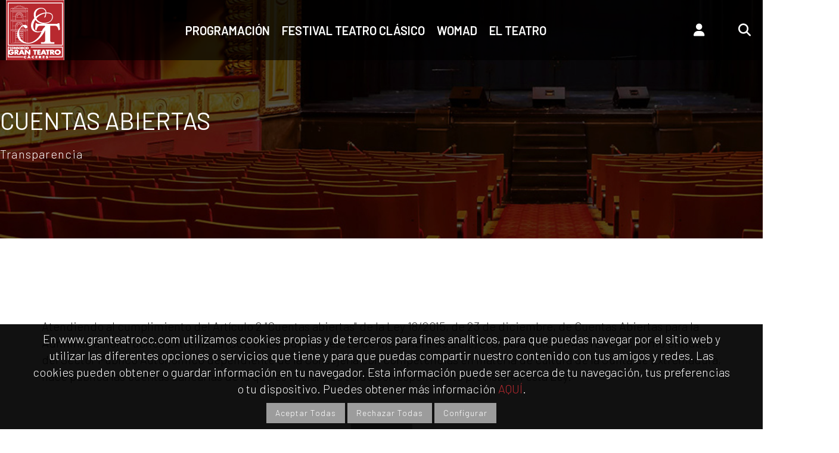

--- FILE ---
content_type: text/html; charset=UTF-8
request_url: https://www.granteatrocc.com/cuentas.php
body_size: 6263
content:
<!DOCTYPE html>

<html lang="es">

<head>
    <meta charset="utf-8" />
    <meta http-equiv="X-UA-Compatible" content="IE=edge">
    <meta content="width=device-width, initial-scale=1.0" name="viewport" />
    <meta name="description" content="Cuenta bancaria en cumplimiento de Ley 18/2015, de 23 de diciembre">
    <meta name="keywords" content="Ley 18/2015, Teatro, Cáceres">

    <title>Cuentas abiertas - Consorcio Gran Teatro de Cáceres</title>
    <link rel="shortcut icon" href="favicon.ico" />

    
<link href="/assets/base/css/estilos.css" rel="stylesheet" type="text/css" />
<link href="/assets/base/css/plugins.css" rel="stylesheet" type="text/css" />
<link href="/assets/base/css/components.css" id="style_components" rel="stylesheet" type="text/css" />
    

<link href="/assets/plugins/font-awesome/css/font-awesome.min.css" rel="stylesheet" type="text/css" />
<link rel="stylesheet" href="/assets/plugins/font-awesome/css/fontawesome.6/css/fontawesome.css" type="text/css" />
<link rel="stylesheet" href="/assets/plugins/font-awesome/css/fontawesome.6/css/brands.css" type="text/css" />
<link rel="stylesheet" href="/assets/plugins/font-awesome/css/fontawesome.6/css/solid.css" type="text/css" />

<link href="/assets/plugins/animate/animate.min.css" rel="stylesheet" type="text/css" />
<link href="/assets/plugins/bootstrap/css/bootstrap.min.css" rel="stylesheet" type="text/css" />



<!--link href="/assets/plugins/revo-slider/css/settings.css" rel="stylesheet" type="text/css" /-->
<link href="/assets/plugins/cubeportfolio/css/cubeportfolio.min.css" rel="stylesheet" type="text/css" />

<link href="/assets/plugins/owl-carousel/owl.carousel.css" rel="stylesheet" type="text/css" />
<link href="/assets/plugins/owl-carousel/owl.theme.css" rel="stylesheet" type="text/css" />
<link href="/assets/plugins/owl-carousel/owl.transitions.css" rel="stylesheet" type="text/css" />


<link href="/assets/jquery.ui/jquery-ui.min.css" rel="stylesheet" type="text/css" />


<link rel="preconnect" href="https://fonts.googleapis.com">
<link rel="preconnect" href="https://fonts.gstatic.com" crossorigin>
<link href="https://fonts.googleapis.com/css2?family=Barlow:wght@300;400;600&display=swap" rel="stylesheet">

<link href="/assets/base/css/custom.css" rel="stylesheet" type="text/css" />   
  

    <style>
    /*header{border-bottom: 1px solid #e6eff3 !important}*/
    .header-gap {height: 0px;}
    </style>

</head>

<body class="c-layout-header-fixed c-layout-header-mobile-fixed">

    <!-- CABECERA -->
    <header class="c-layout-header c-layout-header-4 c-layout-header-default-mobile" data-minimize-offset="80">
  
	<div class="c-navbar">

		<div style="padding: 0 10px;">

			<div class="c-navbar-wrapper clearfix">
				<div class="c-brand c-pull-left">
					<a href="/" class="c-logo">
						<img src="/assets/base/img/layout/logos/logo-3.png" alt="Inicio" title="Inicio" class="c-desktop-logo">
						<img src="/assets/base/img/layout/logos/logomovil.png" alt="Inicio" title="Inicio" class="c-desktop-logo-inverse">
						<img src="/assets/base/img/layout/logos/logomovil.png" alt="Inicio" title="Inicio" class="c-mobile-logo"> </a>
					<button class="c-hor-nav-toggler" type="button" data-target=".c-mega-menu" title="Menú">
						<span class="c-line"></span>
						<span class="c-line"></span>
						<span class="c-line"></span>
					</button>
					<button class="c-topbar-toggler" type="button" title="Menú">
						<i class="fa fa-ellipsis-v"></i>
					</button>
											<a class="nav-icons-mobile" href="javascript:;"  type="button" data-toggle="modal" data-target="#signup-form">
							<i class="fa fa-user"></i>
						</a>
										<button class="nav-icons-mobile c-search-toggler" type="button" title="Buscar">
						<i class="fa fa-search"></i>
					</button>
				</div>

				
				
				<!-- BEGIN: QUICK SEARCH -->
				<form id="form_buscador" name="form_buscador" class="c-quick-search" action="/programacion.php" method="get"><a href="javascript:;" onclick="document.form_buscador.submit()" class="boton" id="botbuscar">BUSCAR</a>
					<label for="busqueda" style="display:none">Buscar:</label>
					<input id="busqueda" type="text" name="query" placeholder=" Búsqueda por nombre de espectáculo..." value="" class="form-control" autocomplete="off">
					<span class="c-theme-link">&times;</span>
				</form>
				<!-- END: QUICK SEARCH -->

				<!-- BEGIN: MEGA MENU -->
				<!-- Dropdown menu toggle on mobile: c-toggler class can be applied to the link arrow or link itself depending on toggle mode -->
					<nav class="c-mega-menu c-mega-menu-dark c-mega-menu-dark-mobile c-fonts-uppercase c-fonts-bold">
					<ul class="nav navbar-nav c-theme-nav">

						<li class="c-menu-type-classic">
							<a href="/programacion.php" class="c-link dropdown-toggle">Programación</a>
						</li>

						<li>
							<a href="/clasico/" class="c-link dropdown-toggle">Festival Teatro Clásico</a>
						</li>

						<li>
							<a href="/womad/" class="c-link dropdown-toggle">Womad</a>
						</li>

						<li class="c-menu-type-classic">
							<a href="javascript:;" class="c-link dropdown-toggle">El teatro
								<span class="c-arrow c-toggler"></span>
							</a>
							<ul class="dropdown-menu c-menu-type-classic c-pull-left">
								<li class="dropdown-submenu">
									<a href="/sala_principal.php">Sala Principal: ficha técnica</a>
								</li>
								<li class="dropdown-submenu">
									<a href="/sala_dos.php">Sala Dos: ficha técnica</a>
								</li>
								<li class="dropdown-submenu">
									<a href="/bucle-magnetico.php">Accesibilidad</a>
								</li>

								<li class="dropdown-submenu">
									<a href="/perfil.php">Perfil del contratante</a>
								</li>

								<li class="dropdown-submenu">
									<a href="/fotos.php">Fotos del teatro</a>
								</li>
								<li class="dropdown-submenu">
									<a href="/equipo.php">Equipo personal</a>
								</li>
								<li class="dropdown-submenu">
									<a href="/historia.php">Historia</a>
								</li>
								<li class="dropdown-submenu">
									<a href="/historico.php">Histórico</a>
								</li>
								<li class="dropdown-submenu">
									<a href="/historico.php">Documentacion riesgos laborales
										<span class="c-arrow c-toggler"></span>
									</a>
									<ul class="dropdown-menu c-menu-type-classic c-pull-right">
										<li class="dropdown-submenu">
											<a href="/rl-interior.php">Dentro del teatro</a>
										</li>
										<li class="dropdown-submenu">
											<a href="/rl-exterior.php">Exterior</a>
										</li>
									</ul>
								</li>
								<li class="dropdown-submenu">
									<a href="/condiciones-particulares-admision.php">Normas del Gran Teatro</a>
								</li>
								<li class="dropdown-submenu">
									<a href="/transparencia/">Portal de transparencia</a>
								</li>
								<li class="dropdown-submenu">
									<a href="/cuentas.php">Cuentas abiertas</a>
								</li>
								<li class="dropdown-submenu">
									<a href="/condiciones-particulares-admision.php">Normas del Gran Teatro</a>
								</li>
								<li class="dropdown-submenu">
									<a href="/convocatorias/">Convocatorias</a>
								</li>
								<li class="dropdown-submenu">
									<a href="/empleo">Empleo</a>
								</li>
								<li class="dropdown-submenu">
									<a href="/contacto.php">Contacto</a>
								</li>


							</ul>
						</li>

					</ul>
				</nav>

				<nav class="c-mega-menu c-pull-right  c-mega-menu-dark-mobile nav-iconos">
					<ul class="nav navbar-nav c-theme-nav ">
												<li class="c-menu-type-classic">
							<a href="#" data-toggle="modal" data-target="#signup-form" class="c-btn-icon dropdown-toggle"><i class="fa fa-user"></i></a>
						</li>                                
												
						<li class="c-search-toggler-wrapper">
							<a href="#" title="Buscador" alt="Buscador" class="c-btn-icon c-search-toggler">
								<i class="fa fa-search"></i>
							</a>
						</li>

					</ul>
				</nav>



				<!-- END: LAYOUT/HEADERS/MEGA-MENU -->
				<!-- END: HOR NAV -->
			</div>
		</div>
	</div>
</header>
<div class="header-gap"></div>


<div class="modal fade c-content-login-form" id="signup-form" role="dialog">
	<div class="modal-dialog">
		<div class="modal-content c-square">
			<div class="modal-header c-no-border">
				<button type="button" class="close" data-dismiss="modal" aria-label="Close">
					<span aria-hidden="true">&times;</span>
				</button>
			</div>
			<div class="modal-body">
				<h3 class="c-font-24 c-font-sbold">Mi cuenta</h3>
				
				<form id="form_login" name="form_login">
					<div class="form-group">
						<label for="email_login">Email:</label>
						<input type="email" class="form-control input-lg c-square" id="email_login" name="email_login" placeholder="Email"> </div>
					<div class="form-group">
						<label for="password_login">Clave:</label>
						<input type="password" class="form-control input-lg c-square" id="password_login" name="password_login" placeholder="Clave"> </div>
					<div class="form-group">
						<button type="button" onclick="login(1)" class="btn c-theme-btn btn-md c-btn-uppercase c-btn-bold c-btn-square c-btn-login">Aceptar</button>
					</div>
						
				</form>
				<p><a href="/recordar_clave.php">¿No recuerdas tu clave?</a></p>
				<p><a href="/registro.php">Quiero crear mi cuenta</a></p>
			</div>
		</div>
	</div>
</div>

    <!-- MIGA DE PAN -->
    <div style="height: 400px; background-image: url('/img/cab-fondo-1.jpg'); background-size: cover; background-position-y: top; box-shadow: inset 0 0 0 2000px rgba(0, 0, 0, 0.25); position:relative;">
        <div style="position: absolute; top:40%; left: 0; right: 0; width: 1408px; margin: auto" >
            <h1 style="color:white; font-size:40px">CUENTAS ABIERTAS</h1>
            <p style="margin-top: 20px; color:white; text-transform: upper_case; letter-spacing: 1.2px;">Transparencia</p>
        </div>
    </div>



    <div class="c-layout-page">

			<div class="container">

				<div class="c-line-left"></div>

				<p>Atendiendo al cumplimiento del Artículo 2 "Cuentas abiertas" de la Ley 18/2015, de 23 de diciembre, de Cuentas Abiertas para la Administración Pública Extremeña (DOE nº 248, de Martes, 29 de diciembre de 2015) el CONSORCIO GRAN TEATRO, como entidad del Sector Público Autonómico dependiente de la Consejería con competencias en materia de cultura de la Junta de Extremadura, hace pública las cuentas bancarias de la que es titular y su saldo correspondiente previsto en esta Ley.</p>
					<br>
					<p style="text-align:center"><strong>Saldo 2015</strong><br><a href="/documentos/cuentas/SALDOS-2015.xlsx?t=620" class="boton">Descargar</a></p>
					<br>
					<p style="text-align:center"><strong>Saldo 2016</strong><br><a href="/documentos/cuentas/SALDOS-2016.xlsx?t=305" class="boton">Descargar</a></p>
					<br>
					<p style="text-align:center"><strong>Saldo 2017</strong><br><a href="/documentos/cuentas/SALDOS-2017.xlsx?t=707" class="boton">Descargar</a></p>
					<br>
					<p style="text-align:center"><strong>Saldo 2018</strong><br><a href="/documentos/cuentas/SALDOS-2018.xlsx?t=573" class="boton">Descargar</a></p>
					<br>
					<p style="text-align:center"><strong>Saldo 2019</strong><br><a href="/documentos/cuentas/SALDOS-2019.xlsx?t=933" class="boton">Descargar</a></p>
					<br>
					<p style="text-align:center"><strong>Saldo 2020</strong><br><a href="/documentos/cuentas/SALDOS-2020.xlsx?t=43" class="boton">Descargar</a></p>
					<br>
					<p style="text-align:center"><strong>Saldo 2021</strong><br><a href="/documentos/cuentas/SALDOS-2021.xlsx?t=389" class="boton">Descargar</a></p>
					<br>
					<p style="text-align:center"><strong>Saldo 2022</strong><br><a href="/documentos/cuentas/SALDOS-2022.xlsx?t=321" class="boton">Descargar</a></p>
					<br>
					<p style="text-align:center"><strong>Saldo 2023</strong><br><a href="/documentos/cuentas/SALDOS-2023.xlsx?t=803" class="boton">Descargar</a></p>
					<br>
					<p style="text-align:center"><strong>Saldo 2024</strong><br><a href="/documentos/cuentas/SALDOS-2024.xlsx?t=529" class="boton">Descargar</a></p>
					<br>
					<p style="text-align:center"><strong>Saldo 2025</strong><br><a href="/documentos/cuentas/SALDOS-2025.xlsx?t=903" class="boton">Descargar</a></p>

					<p>La publicación de esta información se actualizará el último día de cada trimestre y expresará la fecha valor del último día del mes anterior.

					Más información en el Portal de la Transparencia y Participación Ciudadana de Extremadura:<a href="http://gobiernoabierto.gobex.es" target="_blank"> http://gobiernoabierto.gobex.es</a></p>


			</div>

        </div>

<br>
<br>

        <a name="footer"></a>
		
<footer>

    <div class="container">
    	<div class="row">
    		<div class="col-sm-6">
    			<div><img src="/img/bucle_magnetico.png" style="float: left; margin-right: 10px" alt="Icono de Sala Adaptada">SALA ADAPTADA CON BUCLE MAGNÉTICO<br><a href="/bucle-magnetico.php">Más información</a></div>
    		</div>
    		<div class="col-sm-6 text-right">
    			<a title="Enlace a facebook" href="https://www.facebook.com/granteatrocaceres" target="_blank"><i class="fa-brands fa-facebook-f fa-2x" aria-hidden="true"></i></a>
				<a title="Enlace a youtube" href="https://www.youtube.com/channel/UCGch0eVZ4aQdSSbmbTn6abw" target="_blank"><i class="fa-brands fa-youtube fa-2x" aria-hidden="true"></i></a>
				<a title="Enlace a twitter" href="https://twitter.com/GranTeatro_Cc" target="_blank"><i class="fa-brands fa-x-twitter fa-2x" aria-hidden="true"></i></a>        
				<a title="Enlace a instagram" href="https://www.instagram.com/gran_teatro_cc_oficial/" target="_blank"><i class="fa-brands fa-instagram fa-2x" aria-hidden="true"></i></a>
    		</div>
    	</div>


    	<div class="bordertop"></div>


    	<div class="row">
    		<div class="col-sm-6">
    			<strong>COMO LLEGAR:</strong> C/ San Antón s/n - 10003 Cáceres
    			<iframe title="Mapa de localización" src="https://www.google.com/maps/embed?pb=!1m18!1m12!1m3!1d3079.8285123540104!2d-6.3776234846325615!3d39.473202679486015!2m3!1f0!2f0!3f0!3m2!1i1024!2i768!4f13.1!3m3!1m2!1s0xd15dfd75d1d104f%3A0x14ca0dbe9fd22665!2sGran+Teatro+de+C%C3%A1ceres!5e0!3m2!1ses!2ses!4v1458737870899" width="100%" height="204px" frameborder="0" style="border:0" allowfullscreen></iframe>
    		</div>
    		<div class="col-sm-6">
    			<br>
				<div class="c-content-box c-size-md" id="visitavirtual">
					<div class="c-content-bar-4">
						<div class="c-actions">
							<a href="https://maps.app.goo.gl/4rwZDbnvKycwuqEC9" target="_blank" class="btn btn-md c-btn-border-2x c-btn-square c-btn-white c-btn-uppercase  c-margin-b-100"><strong style="font-size: 18px;">VISITA VIRTUAL</strong></a>
						</div>
					</div>
				</div>
    		</div>
    	</div>

    	<div class="bordertop"></div>

    	<div class="text-center consorcio">
			<img src="/img/juntaextremadura-w.png" alt="logo Junta de Extremadura" title="Junta de Extremadura"/>
			<img src="/img/ayuntamiento-caceres-w.png"   alt="logo Ayuntamiento de Cáceres" title="Ayuntamiento de Cáceres"/>
			<img src="/img/diputacion-w.png" alt="logo Ayuntamiento Diputación de Cáceres" title="Ayuntamiento Diputación de Cáceres" />
    	</div>


    	<div class="bordertop"></div>

    	<div class="text-center">
			<a href="/aviso-legal/">AVISO LEGAL</a> - 
			<a href="/politica-de-privacidad/">POLÍTICA DE PRIVACIDAD</a> - 
			<a href="/politica-de-cookies/">POLÍTICA DE COOKIES</a> - 
			<a href="/condiciones-generales-contratacion.php">CONDICIONES GENERALES</a>
    	</div>
          

    
    	<div class="bordertop"></div>

    	<div class="row copyrights">
    		<div class="col-sm-6">
    			Copyrights © 2026. Todos los derechos reservados.
    		</div>
    		<div class="col-sm-6 text-right">
    			Desarrollado por <a href="https://www.gabala.es" target="_blank">GABALA</a>
    		</div>
    	</div>


    </div>

</footer>
<div class="container" style="padding: 20px 0;">
	<img src="/img/logo-inaem.png">
	<img src="/img/logo-plan-resilencia.png" style="float: right;width: 100%; max-width: fit-content;">
</div>

        <div class="c-layout-go2top">
	        <i class="fa fa-arrow-circle-up"></i>
        </div>

        <!-- BEGIN: CORE PLUGINS -->
        <!--[if lt IE 9]>
	<script src="assets/global/plugins/excanvas.min.js"></script> 
	<![endif]-->
        <script src="/assets/plugins/jquery.min.js" type="text/javascript"></script>
<!--        <script src="assets/plugins/jquery-migrate.min.js" type="text/javascript"></script>
-->        <script src="/assets/plugins/bootstrap/js/bootstrap.min.js" type="text/javascript"></script>
<!--        <script src="assets/plugins/jquery.easing.min.js" type="text/javascript"></script>
-->

        <script src="/assets/plugins/reveal-animate/wow.js" type="text/javascript"></script>
        <script src="/assets/base/js/scripts/reveal-animate/reveal-animate.js" type="text/javascript"></script>
        <!-- END: CORE PLUGINS -->
        
        
        
        
        <!-- BEGIN: LAYOUT PLUGINS -->
        
        
<!--        <script src="assets/plugins/revo-slider/js/jquery.themepunch.tools.min.js" type="text/javascript"></script>
        <script src="assets/plugins/revo-slider/js/jquery.themepunch.revolution.min.js" type="text/javascript"></script>-->

<!--        <script src="assets/plugins/revo-slider/js/extensions/revolution.extension.slideanims.min.js" type="text/javascript"></script>
-->

<!--        <script src="assets/plugins/revo-slider/js/extensions/revolution.extension.layeranimation.min.js" type="text/javascript"></script>
-->       <!-- <script src="assets/plugins/revo-slider/js/extensions/revolution.extension.navigation.min.js" type="text/javascript"></script>-->
<!--        <script src="assets/plugins/revo-slider/js/extensions/revolution.extension.video.min.js" type="text/javascript"></script>
--> 


<script src="/assets/plugins/cubeportfolio/js/jquery.cubeportfolio.min.js" type="text/javascript"></script>
<script src="/assets/plugins/owl-carousel/owl.carousel.min.js" type="text/javascript"></script>

    <!--<script src="assets/plugins/counterup/jquery.waypoints.min.js" type="text/javascript"></script>-->
        <script src="/assets/plugins/counterup/jquery.counterup.min.js" type="text/javascript"></script>
        <script src="/assets/plugins/fancybox/jquery.fancybox.pack.js" type="text/javascript"></script>
<!--        <script src="assets/plugins/slider-for-bootstrap/js/bootstrap-slider.js" type="text/javascript"></script>
-->        <!-- END: LAYOUT PLUGINS -->
        <!-- BEGIN: THEME SCRIPTS -->
        <script src="/assets/base/js/components.js" type="text/javascript"></script>
<!--        <script src="assets/base/js/components-shop.js" type="text/javascript"></script>
-->        <script src="/assets/base/js/app.js" type="text/javascript"></script>
        <script>
            $(document).ready(function()
            {
                App.init(); // init core    
            });
        </script>
        <!-- END: THEME SCRIPTS -->
		
		
<script type="text/javascript" src="/assets/jquery.ui/jquery-ui.min.js" ></script>
<script type="text/javascript" src="/assets/jquery.ui/jquery.ui.datepicker-es.js"></script>		


<script type="text/javascript" src="/assets/base/js/funciones.js"></script>		
        <script src="/assets/plugins/revo-slider/js/jquery.themepunch.tools.min.js" type="text/javascript"></script>
        <script src="/assets/plugins/revo-slider/js/jquery.themepunch.revolution.min.js" type="text/javascript"></script>


    </body>

</html>

--- FILE ---
content_type: text/css
request_url: https://www.granteatrocc.com/assets/base/css/estilos.css
body_size: 2537
content:
@charset "utf-8";
/* CSS Document */

.nomano{
    CURSOR: default !important;
}
.boletindigimg{
	background-image:url(../../../img/boletin_digital.jpg); background-size: inherit ;
	}

@font-face {
    font-family: 'texgyreadventorregular';
    src: url('fonts/texgyreadventor-regular-webfont.eot');
    src: url('fonts/texgyreadventor-regular-webfont.eot?#iefix') format('embedded-opentype'),
         url('fonts/texgyreadventor-regular-webfont.woff2') format('woff2'),
         url('fonts/texgyreadventor-regular-webfont.woff') format('woff'),
         url('fonts/texgyreadventor-regular-webfont.ttf') format('truetype'),
         url('fonts/texgyreadventor-regular-webfont.svg#texgyreadventorregular') format('svg');
    font-weight: normal;
    font-style: normal;

}

body{font-family: 'texgyreadventorregular'}
			
.piemapa img, .pievisita img{width:100%; height:auto /*margin-bottom:15px*/}
.footer{margin-top: 15px; text-align: right; font-size: 9px}
.footer a{color:#000 !important}

.sutamano{width:100%; height:auto}

#form_boletin{margin-bottom:20px}
.fa-facebook, .fa-facebook-f, .fa-youtube, .fa-twitter, .fa-x-twitter, .fa-instagram {margin-right:15px; color:#000}
.fa-facebook-f,.fa-youtube,.fa-twitter,.fa-instagram{margin-right:15px; color:#000}
.fa-facebook:hover,.fa-youtube:hover,.fa-twitter:hover,.fa-instagram:hover{color:#aaa}


#anchocompleto, .anchocompleto{width:100% !Important}
.suancho{width:inherit !important}
.c-mobile-logo{margin-top: -20px}

.sinpadding{padding:0px !important}

.c-mobile-logo{float:right !important}

#listaeventostit{height:56px !important}
.listaeventostit{font-size:13px}
.listaeventosfecha{font-size:12px; text-transform:uppercase}
a.listaeventostit {color:#000 !important}
a.listaeventostit:hover{color:#7E7D7D !important}

/*.cbp-l-caption-body a{color:#FFF !important}

.cbp-l-caption-body a:hover{color:#7E7D7D !important}*/


.form-control::-webkit-input-placeholder { color: #fff !important}
.form-control:-moz-placeholder { color: #fff !important}
.form-control::-moz-placeholder { color: #fff !important}
.form-control:-ms-input-placeholder { color: #fff !important }


.iniciosectit{text-align:center; font-size:14px}

.boton{
	/*border: 1px solid #b8292f;*/
    font-size: 14px;
	color: #fff;
    text-align: center;
    padding: 7px 15px;
    display: inline-block;letter-spacing: 1px; background-color: #9C9C9C
}

.boton:hover{background-color: #b8292f; color:#fff; }


.boton{/*border: 1px solid #b8292f;
    color: #b8292f;
    text-align: center;
    padding: 7px 15px;
    display: inline-block;letter-spacing: 1px;*/}
	

.botoncomprar{
    color: #fff !important;
    text-align: center;
    padding: 7px 15px;
    display: inline-block;letter-spacing: 1px; background-color: #707070;
    font-size: 18px;
    margin: 20px 0;
}

.botoncomprar:hover{
    color: #fff !important;
    text-align: center;
    padding: 7px 15px;
    display: inline-block;letter-spacing: 1px; background-color: #b8292f;
    font-size: 18px;
    margin: 20px 0;
}

.botoncupon{
    color: #666 !important;
    text-align: center;
    padding: 7px 15px;
    display: inline-block;letter-spacing: 1px; background-color: #d6d6d6;
    font-size: 18px;
    margin: 20px 0;
}
.botoncupon:hover{
    color: #fff !important;
    text-align: center;
    padding: 7px 15px;
    display: inline-block;letter-spacing: 1px; background-color: #666666;
    font-size: 18px;
    margin: 20px 0;
}
	


/*.botongris{border: 1px solid #b8292f;
    color: #b8292f;
    text-align: center;
    padding: 7px 15px;
    display: inline-block;letter-spacing: 1px;
}
*/
	


.botoncomprar{/*
    font-size: 18px;
    border: 1px solid #b8292f;
    color: #b8292f;
    text-align: center;
    padding: 7px 15px;
    display: inline-block;
    margin: 20px 0;*/
}
/*
.botongrande{
    font-size: 18px;
    border: 1px solid #b8292f;
    color: #b8292f;
    text-align: center;
    padding: 7px 15px;
    display: inline-block;
    margin: 20px 0;
}
*/
.botongrande:hover{background-color: #b8292f; color:#fff;}

.botoncomprar {
/*    border: 1px solid #b8292f;
    color: #b8292f;
    text-align: center;
    padding: 7px 15px;
    display: inline-block;
    letter-spacing: 1px;
	font-weight:bold*/
}


.txtpeq{font-size:10px}
.suscripcion{margin: 10px 0 10px 0px; width: 100%}

.c-actions{padding: 20px 0}

.bordertop{border-top:5px solid #e3e2e2}
.borderinf{border-bottom:5px solid #e3e2e2}

.franjapadding{padding:5px}

.pietxt{font-size:13px}
.piemargensup{margin-top:15px}

#piemapa{padding-left:0px !important; padding-right:15px !important}
#pievisita{padding-right:0px !important; overflow:hidden}
.pielogos img {float:right; margin-left:30px}

/*#pievisita {height:36px}
*/
.txtderecha{text-align:right}

.margininf{margin-bottom:10px}
#boletindigital{overflow:hidden}
.fichaeventofecha{font-size: 14px;
    font-weight: 600;}
.fichaeventosala{color:#505050; font-size:14px; }
.fichaeventoresumen{text-align:justify}
.fichaeventoimg{margin-top:30px; width:100%; height:auto}
.fichaeventoprecio{color:#b8292f; font-size:14px; text-align:right; margin-top:20px}

#programacion td {height:50px}

#visitavirtual {background-image: url(../../../img/visita_virtual.jpg); PADDING: 58PX 0; background-repeat: no-repeat; background-size: cover; background-color: #000000;}

#programacion img{width:100%; max-width: 400px;}
.espeteatrocl{margin-bottom:15px}
.botonslider{    color: #fff;
    border: 1px solid #fff !important;
    background: rgba(0, 0, 0, .2);
    text-transform: uppercase;
    letter-spacing: 0.1em;}

.botonslider:hover{color: #000;
border: 1px solid #000 !important;
background: rgba(255, 255, 255, .8);
text-transform: uppercase;
letter-spacing: 0.1em;}

.destacado {background-color: #9f1d22; color: #FFF}
.destacado a {color: #FFF}

.esp_estreno{background-color: #9f1d22; color: #FFF; display: inline-block; padding: 5px 15px}
.lugprog .esp_estreno{ margin-top: 15px;}
.destacado .esp_estreno{background-color:#FFF; color:#9f1d22;}

#historico_licitaciones a, .licitaciones a {color: #3276b0}
#historico_licitaciones a:hover, .licitaciones a:hover {color: #b8292f}

.selectancho{width:200px !important}

#logoclasico{float:left; width:120px}
#logoclasico img{margin:26px 0}
#logowomad{float:left; width:153px}
#logowomad img{MARGIN: 23PX 0}

#txtclasico{float:left}
#programacion td{vertical-align: top}
.titprog{font-weight:bold; text-align:center !important}

.lugprog{text-align:center !important}
.diaprog{font-size: 15px !important; font-weight:bold !important; }
.sepprog{height:10px!important; text-align:center !important}
.horaprog{text-align:center !important}


#busqueda{padding-left:25px}
#botbuscar {
    top: 31px;
    position: absolute;
    z-index: 50;
    right: 70px;
    padding: 20px;
    color: #fff;
    border: 1px solid #fff;
}


#botbuscar:hover{border:1px solid #fff; background-color:#FFF; color:#333}




.logueado{
    background-color: #eeeeee; padding:0 10px 
}

.logueado span{
    position: absolute;
    top: 8px;
    padding: 2px;
}

.logueado a{padding: 41px 24px 3px 10px !important}

.usuario{
top: 21px; left:10px;
    /* margin-top: 10px; */
    position: relative;
}

#programacion td:nth-child(1) {width:400px}
.destacadotit{font-size:22px}
.destacadosubtit{font-size:18px}
.cartelteatrocl{width:100%}
.espeteatrocl{width:100%}
.menuhistorico a {margin-bottom: 20px; margin-left: 10px!important}

/*#programacion td{font-size: 18px  !important}
#programacion td{text-align:center}*/

.titprog, .lugprog, .horaprog{font-size: 18px  !important; text-align:center}

#pie{
    color: #626161;
}

@media (max-width: 992px){
	#piemapa{padding-right:0px !important}
	#pievisita{padding-left:0px !important}

.titprog, .lugprog, .horaprog{font-size: 15px  !important; text-align:center}
#listaeventostit {
    min-height: 20px !important;
}

}


@media (max-width: 768px){
	.fichaeventoimg{width: initial !important;}
	.cartelteatrocl{margin-bottom:25px}

.titprog, .lugprog, .horaprog{font-size: 13px  !important; text-align:center}
}




@media (max-width: 500px){
	.fichaeventoimg{width: 100% !important; height:auto}

}



.video_container {position: relative;padding-bottom: 56.25%;height: 0; overflow: hidden;}
.video_container iframe{position: absolute; top: 0; left: 0; width: 100%; height: 100%;}



--- FILE ---
content_type: text/css
request_url: https://www.granteatrocc.com/assets/base/css/custom.css
body_size: 2573
content:
#aviso_cookies{
  position: fixed;
  bottom: 0px;
  left: 0px;
  width: 100%;
  padding: 10px 50px;
  background-color: #000000EE;
  color: #FFF;
  text-align: center;
  z-index: 99;
}

/* comienza propuesta diseño */

.container h1, .tit1 {
  font-family: fantasy, 'Barlow' !important;
  font-size: 2em !important;
  color: #b8292f;
  letter-spacing: 3px;
  margin-bottom: 24px;
}

body{font-family: 'Barlow', sans-serif; font-size: 20px}

.c-navbar{background-color: rgba(0,0,0,0.65)!important}
.c-navbar-wrapper{text-align: center}
.c-navbar-wrapper li{text-align: left}
.header-gap {height: 101px;}
nav.nav-iconos a.c-btn-icon{border: 0px white solid; border-radius: 50%; margin: 32px 10px 0 0; padding: 8px;}
nav.nav-iconos a.c-btn-icon i{height: 18px; width: 18px; text-align: center;line-height: 18px;}
.nav-icons-mobile{display: none}

.listaeventostit {font-size: 24px;font-weight: 500;}
.listaeventostit small {font-size: 18px;font-weight: normal;}
.c-layout-quick-search-shown .c-layout-header .c-quick-search {background-color: #676767;height: 101px;}

.listaeventosfecha_etq {color:white;border-radius: 0px 0px 0 0; padding:5px 0; display:block; font-size: 14px; text-align: center; width: 120px; margin-left: 10px;  text-transform:none; background-color:#b8292f; border:0; }
.listaeventosfecha_txt {border-radius: 0; position: absolute; padding: 10px 0px; display:block; font-size: 19px; text-align: center; width: 120px; left:10px; top:0px; text-transform:none; background-color:white; border:0px #b8292f solid; z-index:99 }

/*.listaeventosciclo_txt {color:#FFF; border-radius: 0; position: absolute; padding: 8px 8px; border:0; display:block; font-size: 16px; text-align: center; width: auto; right:10px; top:0px; text-transform:none; z-index:99 }*/
.listaeventosciclo_txt {writing-mode: vertical-lr; height: 100%; color:#FFF; border-radius: 0; position: absolute; padding: 8px 8px; border:0; display:block; font-size: 16px; text-align: center; width: auto; right:0px; top:0px; text-transform:none; z-index:99 }



@media (min-width: 992px){
  .c-layout-header .c-navbar .c-mega-menu.c-fonts-uppercase > .nav.navbar-nav > li > .c-link {
      font-size: 20px;
      color: white;
      font-weight: bold;
      text-transform: uppercase;
  }
  .c-layout-header .c-navbar .c-mega-menu.c-fonts-uppercase > .nav.navbar-nav > li .dropdown-menu > li > a {
      font-size: 13px;
      text-transform: uppercase;
  }  
  .c-layout-header .c-navbar .c-mega-menu > .nav.navbar-nav > li > .dropdown-menu.c-menu-type-classic {
      left: auto;
      right: auto;
      min-width: 270px;
      width: auto;
  }  

  .c-layout-header .c-navbar .c-mega-menu > .nav.navbar-nav > li > .c-btn-icon > i {
      position: relative;
      top: 0px;
      font-size: 21px;
      height: 14px;
      color: #fff;
  }

  .c-page-on-scroll .c-layout-header.c-layout-header-4 .c-navbar .c-mega-menu > .nav.navbar-nav > li > .c-btn-icon, .c-page-on-scroll .c-layout-header.c-layout-header-4 .c-navbar .c-mega-menu > .nav.navbar-nav > li > .c-link {
      font-size: 14px;
      color: white;
  }

  .c-page-on-scroll.c-layout-header-fixed .c-layout-header .c-brand {
    transition: margin 0.2s;
    margin: 22px 0 0 0;
  }  

  .c-page-on-scroll.c-layout-header-fixed #botbuscar {top: 12px;}

  .video_index .container {padding:0}

  .c-layout-header.c-layout-header-4 .c-navbar .c-mega-menu > .nav.navbar-nav > li > .c-link:hover {color: #cbcbcb;}
  .c-layout-header.c-layout-header-4 .c-navbar .c-mega-menu > .nav.navbar-nav > li:hover > a:not(.btn) {color: #cbcbcb;}

  .c-layout-header .c-navbar .c-mega-menu > .nav.navbar-nav > li > .c-btn-icon{margin-top: 32px; width: 65px; text-align: right;}
  .c-page-on-scroll.c-layout-header-fixed .c-layout-header .c-mega-menu .nav.navbar-nav > li > .c-btn-icon{margin-top: 12px}

}

@media (max-width: 991px){
  .header-gap {height: 64px;}
  .c-layout-quick-search-shown .c-layout-header .c-quick-search {background-color: #676767;height: 64px;}
  .c-layout-header-fullscreen.c-layout-header-mobile-fixed.c-layout-header-static .c-layout-header.c-mega-menu-shown .c-mega-menu, .c-layout-header-fixed.c-layout-header-mobile-fixed .c-layout-header.c-mega-menu-shown .c-mega-menu {
    top:65px; left: 0;
  }  
  .c-layout-header .c-navbar .c-mega-menu.c-shown {z-index: 99;}

  nav.nav-iconos {display: none!important;}
  .nav-icons-mobile{display: inline-block;color: #9facba; background: none; border: 0; margin: 0px 25px 0 0; padding: 0; float: left; outline: none; height: 20px; width: 20px;  } 
  .nav-icons-mobile i.fa{font-size:18px!important } 


  .tb_sesiones td{display: block; width: 100%!important; text-align: center}


}

.modal{z-index: 99950;}




.slider-titulo {
    font-family: 'Playfair Display', serif !important;
    letter-spacing: 2px;
    font-size: 4rem;
    font-weight: 700!important;
    color: #fff !important;
    line-height: 1.2;
}

  

.ticket {
    position: relative;
    border: 0px solid black;
    background: white;
    text-transform: uppercase;
    text-align: center;
    display: inline-block;
    padding: 10px 20px;
    background-color: #b8292f;
    color:white;
    line-height: 1.5em!important;
    margin: 0;
    font-family: 'Barlow', sans-serif!important;
}
.ticket:before,
.ticket:after{
    content: '';
    position: absolute;
    top: 0;
    height: 100%;
    width: 30px;
    background-size: contain;
    background-repeat: no-repeat;
}
.ticket:before {
    left:-30px;
    background-image: url(/img/ticket-left.png);
    background-position-x: right;
}
.ticket:after {
    right:-30px;
    background-image: url(/img/ticket-right.png);
    background-position-x: left;
}
.ticket:hover {color:#CCC; text-decoration: none}



@media (min-width: 1600px){
  .container {width: 1438px;}
}

.cbp-l-grid-masonry-projects .cbp-caption-activeWrap {background-color:#00000055}

footer{ background-color: #333; padding:40px 0; color:#b1b1b1; font-size: 15px;}
footer a, footer a i.fa,  footer a i.fa-brands{ color:#b1b1b1;}
footer a:hover, footer a:hover i.fa{ color:#FFFFFF;}
footer .bordertop{border-top: 1px solid #636363; margin: 15px 0; padding: 0}
footer .consorcio img{margin-left: 30px}
footer .copyrights{font-size: 14px;}


@media (max-width: 992px){
  footer .consorcio img{margin-left: 0px; margin-bottom: 10px; display: block}
}



.sel_agenda {background-color: #b8292f; text-align: center; color:#FFF; padding:20px; font-size: 24px;font-weight: 500;}
.sel_agenda select{color:#333; padding:10px; margin:auto 20px;; font-size: 20px;font-weight: normal;}
.sel_agenda select:focus{
  outline: none;
}

.fichaeventoimg{margin-top: 20px}
.botoncupon{color: #666!important; text-align: center; padding: 7px 15px; display: inline-block; letter-spacing: 1px; background-color: #d6d6d6; font-size: 18px; margin: 20px 0; text-decoration: none}
.botoncupon:hover{color: #fff!important; background-color: #666666; text-decoration: none;}

/* listados de programacion  */
  .programacion_listado .foto {background-size:cover; background-position:center}
  .programacion_listado .foto {height:350px;}
  .programacion_listado .info {background-color: #EEE; padding: 0px;}
  .programacion_listado .info .categoria {width:100%; text-align:center; color:#FFF; padding:8px;}
  .programacion_listado .info .resto {width: 100%; padding-bottom: 20px; padding-top: 0px}
  .programacion_listado h2 {text-align: center;}
  .programacion_listado p {text-align: center;}
  .programacion_listado .comprar {background-color:#b8292f; text-align: center; display: block;}
  .programacion_listado .comprar div { color:#FFF; font-size:26px; padding: 10px;}
  .programacion_listado .comprar:hover div {font-weight: 600;}
  .programacion_listado .comprar small{font-size: 1em;}

  @media (min-width: 768px){
    .programacion_listado .foto {height:250px;}
    .programacion_listado .info {height:250px;}
    .programacion_listado .info .categoria {display:inline-block; height:100%; width:42px; writing-mode: vertical-lr; }
    .programacion_listado .info .resto {display:inline-block; width: 90%; vertical-align: top; padding:15px}
    .programacion_listado h2 {text-align: left;}
    .programacion_listado p {text-align: left;}
    .programacion_listado .comprar {height:250px;}
    .programacion_listado .comprar div {position: absolute; width:100%; left:0; top: 50%;transform: translate(0%, -50%);}
    .programacion_listado .comprar small{display: block; font-size: 0.75em}
  }
